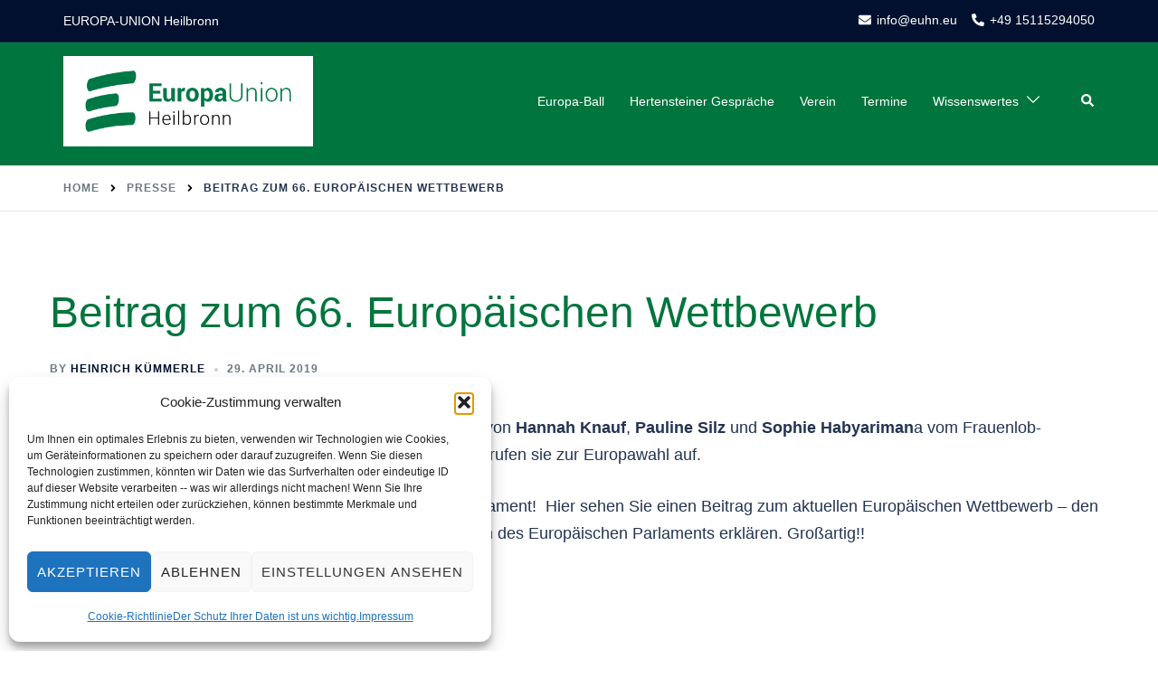

--- FILE ---
content_type: text/css
request_url: https://euhn.eu/wp-content/themes/sydney-pro-ii/css/modules/ext-blog.min.css?ver=6.9
body_size: 2212
content:
.featured-posts{margin-top:30px}.archive .featured-posts{margin-bottom:60px}.featured-posts .featured-posts-inner{min-height:600px;display:grid;grid-template-columns:repeat(4, minmax(0, 1fr));gap:30px}.featured-posts .featured-posts-inner .featured-post{display:-webkit-box;display:-ms-flexbox;display:flex;-webkit-box-align:end;-ms-flex-align:end;align-items:flex-end;padding:30px;grid-column:span 2;grid-row:span 1;background-size:cover;background-position:center;position:relative}.featured-posts .featured-posts-inner .featured-post .byline{margin-right:10px}.featured-posts .featured-posts-inner .featured-post .content{position:relative;z-index:11;max-width:80%}.featured-posts .featured-posts-inner .featured-post .content .cat-links,.featured-posts .featured-posts-inner .featured-post .content .posted-on{text-transform:uppercase;letter-spacing:1px;font-size:12px;font-weight:600}.featured-posts .featured-posts-inner .featured-post .content .entry-title{font-size:24px;margin:12px 0}.featured-posts .featured-posts-inner .featured-post .content a{color:#fff}.featured-posts .featured-posts-inner .featured-post:after{content:"";position:absolute;top:0;left:0;width:100%;height:100%;background:-webkit-gradient(linear, left top, left bottom, from(0), color-stop(#000), to(transparent));background:linear-gradient(0, #000, transparent);opacity:.6;-webkit-transition:all .3s;transition:all .3s}.featured-posts .featured-posts-inner .featured-post:hover:after{opacity:1}.featured-posts .featured-posts-inner .featured-post:first-of-type{grid-column:1/span 2;grid-row:1/span 2}.featured-posts .featured-posts-inner .featured-post:first-of-type .entry-title{font-size:32px}.featured-posts.featured-layout2 .featured-post{grid-column:span 1}.featured-posts.featured-layout3 .featured-posts-inner{grid-template-columns:repeat(3, minmax(0, 1fr))}.featured-posts.featured-layout3 .featured-post{grid-column:span 1;grid-row:span 1}.featured-posts.featured-layout3 .featured-post:first-of-type{grid-column:span 1;grid-row:span 1}.featured-posts.featured-layout3 .featured-post:first-of-type .entry-title{font-size:24px}.featured-posts.post-style2 .featured-post{display:block;padding:0}.featured-posts.post-style2 .featured-post:after{display:none}.featured-posts.post-style2 .featured-post .content{max-width:100%;color:var(--sydney-text-color)}.featured-posts.post-style2 .featured-post .content a{color:var(--sydney-headings-color)}.featured-posts.post-style2 .featured-post img{height:215px;-o-object-fit:cover;object-fit:cover}.featured-posts.post-style2 .featured-post:first-of-type img{height:450px;-o-object-fit:cover;object-fit:cover}.featured-posts.post-style2 .featured-post:first-of-type .entry-title{font-size:48px}.featured-boxes{margin-top:30px}.featured-boxes .featured-box{display:-webkit-box;display:-ms-flexbox;display:flex;-webkit-box-align:center;-ms-flex-align:center;align-items:center;-webkit-box-pack:center;-ms-flex-pack:center;justify-content:center;padding:30px;min-height:260px;background-size:cover;background-position:center;position:relative}.featured-boxes .featured-box a{position:relative;z-index:11;background-color:#fff;color:#000;line-height:1;padding:18px 40px;font-weight:600;text-transform:uppercase;letter-spacing:1px;font-size:14px}.featured-boxes .featured-box:after{content:"";width:100%;height:100%;position:absolute;top:0;left:0;background-color:#000;opacity:0;-webkit-transition:opacity .3s;transition:opacity .3s}.featured-boxes .featured-box:hover:after{opacity:.6}.sydney-post-sharing{display:-webkit-box;display:-ms-flexbox;display:flex;-webkit-box-align:center;-ms-flex-align:center;align-items:center;margin-top:40px}.sydney-post-sharing .sharing-elements{width:100%;display:-webkit-box;display:-ms-flexbox;display:flex;-ms-flex-pack:distribute;justify-content:space-around}.sydney-post-sharing .sharing-element{background-color:#393939;border-radius:7px;display:inline-block;height:40px;width:100%;line-height:34px;text-align:center;margin-right:5px;-webkit-transition:background-color .3s;transition:background-color .3s}.sydney-post-sharing .sharing-element:hover{background-color:var(--sydney-global-color-1)}.sydney-post-sharing .sharing-element:last-of-type{margin-right:0}.sydney-post-sharing .sharing-element svg{fill:#fff}.sydney-post-sharing h4{min-width:180px;margin:0 20px 0 0}.sydney-post-sharing i{width:18px;height:18px}.sydney-post-sharing a{display:block}.posts-layout .roll-button{margin-top:30px}.content-area .entry-thumb{overflow:hidden;-webkit-transition:all .4s;transition:all .4s}.content-area .entry-thumb a{display:block}.content-area .entry-thumb.hover-effect-opacity:hover a{opacity:.7}.content-area .entry-thumb.hover-effect-zoom:hover a{-webkit-transform:scale(1.1);transform:scale(1.1)}.content-area .entry-thumb.hover-effect-rotate:hover a{-webkit-transform:scale(1.1) rotate(5deg);transform:scale(1.1) rotate(5deg)}.cover-post{position:relative;min-height:440px;display:-webkit-box;display:-ms-flexbox;display:flex;-ms-flex-line-pack:end;align-content:flex-end;padding:30px;-ms-flex-wrap:wrap;flex-wrap:wrap}.cover-post:after{content:"";height:100%;width:100%;position:absolute;top:0;left:0;background:-webkit-gradient(linear, left top, left bottom, from(0), color-stop(#000), to(transparent));background:linear-gradient(0, #000, transparent);opacity:.6;z-index:0;-webkit-transition:all .3s;transition:all .3s}.cover-post:hover:after{opacity:1}.cover-post a{color:#fff !important}.cover-post .entry-header{margin-bottom:0 !important}.cover-post .entry-header,.cover-post .entry-post,.cover-post .entry-meta{position:relative;z-index:11;color:#fff !important;width:100%}.cover-post .entry-meta:last-of-type{margin-top:14px;margin-bottom:0 !important}.cover-post .entry-thumb{position:absolute;top:0;left:0;height:100%;width:100%}.cover-post .entry-thumb a{position:absolute;top:0;left:0;height:100%}.cover-post .entry-thumb img{position:relative;-o-object-fit:cover;object-fit:cover;width:100%;height:100%;z-index:0}.load-more-container{text-align:center}.load-more-container .button{cursor:pointer}.load-more-container .button.button-visible{display:inline-block}.load-more-container .button.button-hidden{display:none}.infinite-scroll-request{display:none}.loader-ellips{display:block;font-size:20px;position:relative;width:4em;height:1em;margin:10px auto}.loader-ellips__dot{display:block;width:1em;height:1em;border-radius:.5em;background:#555;position:absolute;-webkit-animation-duration:.5s;animation-duration:.5s;-webkit-animation-timing-function:ease;animation-timing-function:ease;-webkit-animation-iteration-count:infinite;animation-iteration-count:infinite}.loader-ellips__dot:nth-child(1),.loader-ellips__dot:nth-child(2){left:0}.loader-ellips__dot:nth-child(3){left:1.5em}.loader-ellips__dot:nth-child(4){left:3em}@-webkit-keyframes slide{to{-webkit-transform:translateX(1.5em);transform:translateX(1.5em)}}@keyframes slide{to{-webkit-transform:translateX(1.5em);transform:translateX(1.5em)}}.loader-ellips__dot:nth-child(1){-webkit-animation-name:reveal;animation-name:reveal}.loader-ellips__dot:nth-child(2),.loader-ellips__dot:nth-child(3){-webkit-animation-name:slide;animation-name:slide}.loader-ellips__dot:nth-child(4){-webkit-animation-name:reveal;animation-name:reveal;animation-direction:reverse}body{--scrollAmount: 0%}.sydney-reading-progress{position:fixed;top:0;left:0;width:100%;z-index:999}.sydney-reading-progress.sydney-reading-progress-bottom{top:auto;bottom:0}.sticky-header .sydney-reading-progress{position:static}.sydney-reading-progress__bar{width:var(--scrollAmount);height:6px;background-color:#333;-webkit-transition:ease width 300ms,ease height 300ms;transition:ease width 300ms,ease height 300ms}@media(min-width: 1025px){.site-header.sticky-header.sticky-always .sydney-reading-progress,.bottom-header-row.sticky-header.sticky-always .sydney-reading-progress{position:relative}.site-header.sticky-header.sticky-scrolltop.is-sticky .sydney-reading-progress,.bottom-header-row.sticky-header.sticky-scrolltop.is-sticky .sydney-reading-progress{position:relative}.site-header.header_layout_6 .sydney-reading-progress{left:300px;width:calc(100% - 300px)}}.admin-bar .sydney-reading-progress{top:0}.admin-bar .sydney-reading-progress.sydney-reading-progress-bottom{top:auto !important}@media(min-width: 600px){.admin-bar .sydney-reading-progress{top:46px}}@media(min-width: 1025px){.admin-bar .sydney-reading-progress{top:32px}.admin-bar .site-header.sticky-header.sticky-always .sydney-reading-progress,.admin-bar .bottom-header-row.sticky-header.sticky-always .sydney-reading-progress{top:0}.admin-bar .site-header.sticky-header.sticky-scrolltop.is-sticky .sydney-reading-progress,.admin-bar .bottom-header-row.sticky-header.sticky-scrolltop.is-sticky .sydney-reading-progress{top:0}}.sydney-updated-date .updated{display:inline !important}@media(max-width: 991px){.featured-posts .featured-post{min-height:260px}.featured-posts.featured-layout2 .featured-post .entry-title:first-of-type,.featured-posts.featured-layout1 .featured-post .entry-title:first-of-type{font-size:24px}.featured-posts.featured-layout1 .featured-post,.featured-posts.featured-layout1 .featured-post:first-of-type,.featured-posts.featured-layout2 .featured-post,.featured-posts.featured-layout2 .featured-post:first-of-type{grid-row:span 1;grid-column:span 4}.featured-boxes .featured-box{margin-bottom:30px}.featured-boxes .col-md-4:last-of-type .featured-box{margin-bottom:0}.sydney-post-sharing{display:block}.sydney-post-sharing h4{min-width:none;margin-bottom:15px}}